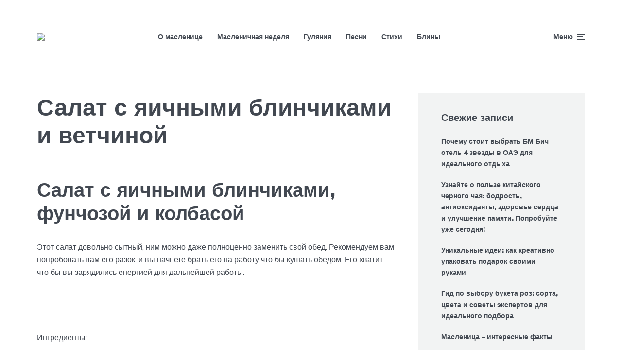

--- FILE ---
content_type: text/html; charset=utf-8
request_url: https://www.google.com/recaptcha/api2/aframe
body_size: 266
content:
<!DOCTYPE HTML><html><head><meta http-equiv="content-type" content="text/html; charset=UTF-8"></head><body><script nonce="VdAa-PzYavNnydCt1yjwVQ">/** Anti-fraud and anti-abuse applications only. See google.com/recaptcha */ try{var clients={'sodar':'https://pagead2.googlesyndication.com/pagead/sodar?'};window.addEventListener("message",function(a){try{if(a.source===window.parent){var b=JSON.parse(a.data);var c=clients[b['id']];if(c){var d=document.createElement('img');d.src=c+b['params']+'&rc='+(localStorage.getItem("rc::a")?sessionStorage.getItem("rc::b"):"");window.document.body.appendChild(d);sessionStorage.setItem("rc::e",parseInt(sessionStorage.getItem("rc::e")||0)+1);localStorage.setItem("rc::h",'1769006348608');}}}catch(b){}});window.parent.postMessage("_grecaptcha_ready", "*");}catch(b){}</script></body></html>